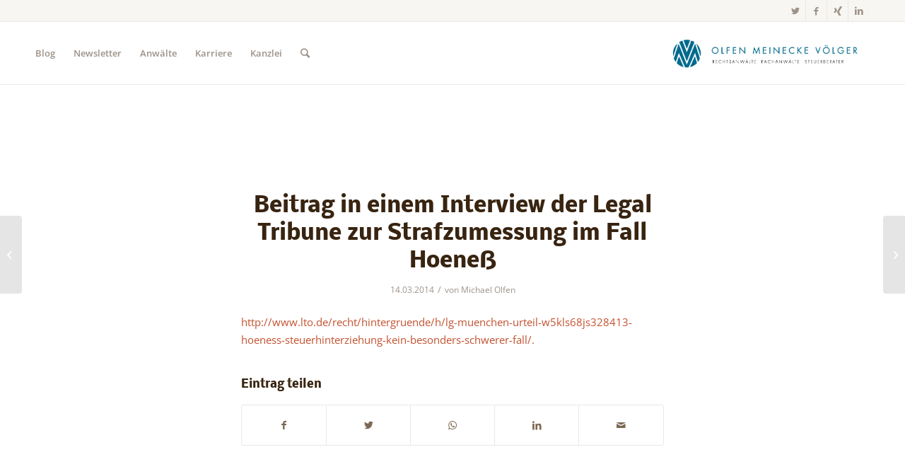

--- FILE ---
content_type: text/plain
request_url: https://www.google-analytics.com/j/collect?v=1&_v=j102&a=1409837625&t=pageview&_s=1&dl=https%3A%2F%2Fwww.steuern-und-strafe.de%2Fbeitrag-in-einem-interview-der-legal-tribune-zur-strafzumessung-im-fall-hoenes%2F&ul=en-us%40posix&dt=Beitrag%20in%20einem%20Interview%20der%20Legal%20Tribune%20zur%20Strafzumessung%20im%20Fall%20Hoene%C3%9F%20%E2%80%93%20Steuern%20und%20Strafe&sr=1280x720&vp=1280x720&_u=IEBAAEABAAAAACAAI~&jid=1509805013&gjid=798662724&cid=670169851.1769194139&tid=UA-98737441-1&_gid=1865726038.1769194139&_r=1&_slc=1&z=720142555
body_size: -453
content:
2,cG-X9R8PDYG4R